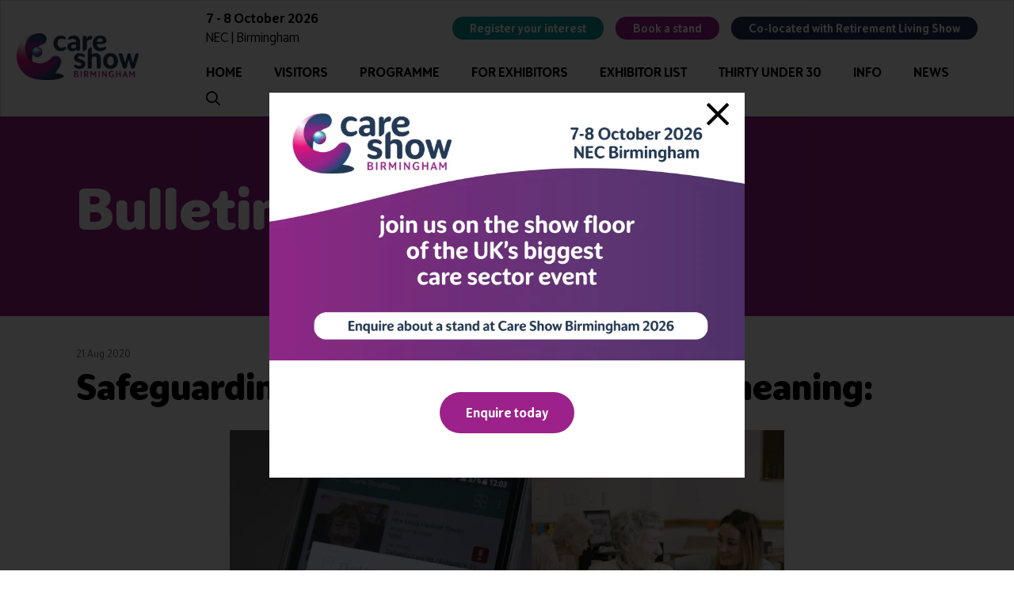

--- FILE ---
content_type: text/html;charset=utf-8
request_url: https://www.careshow.co.uk/bulletin-4/safeguarding-has-taken-on-a-new-added-meaning
body_size: 10952
content:




	<!DOCTYPE html>
	<html lang="en-GB" class="no-js">
		<head>
			
	<meta http-equiv="Content-Type" content="text/html;charset=utf-8" />

	<title>
		
			Safeguarding has taken on a new added meaning: - Care Show Birmingham 2026
		
	</title>
	<meta name="generator" 	 content="SHOWOFF by ASP.events" />
	<meta name="author" content="">

	
	<meta name="description" content="" />
	<meta name="keywords" content="" />

	<meta name="viewport" content="width=device-width, initial-scale=1.0" />

	
	
		
		
					<meta property="og:title" content="Safeguarding&#x20;has&#x20;taken&#x20;on&#x20;a&#x20;new&#x20;added&#x20;meaning&#x3a;" />  
			<meta property="og:site_name" content="Care&#x20;Show&#x20;Birmingham&#x20;2026" />  
			<meta property="schema:name" typeof="https://schema.org/WebPage" content="Safeguarding&#x20;has&#x20;taken&#x20;on&#x20;a&#x20;new&#x20;added&#x20;meaning&#x3a;" />  
			<meta property="og:type" content="article" />  

			<!--
			896CC470F1E666EB742EBE1ED00FBAE70FB2A37496C44A5706E43BEFED69A8C4
			-->
			<base href="https://www.careshow.co.uk/" > 
	<meta name="robots" content="index, follow" />  
	<link rel="icon" href="https://cdn.asp.events/CLIENT_CloserSt_D86EA381_5056_B739_5482D50A1A831DDD/sites/csb-2026/media/favicon.ico" type="image/x-icon" />  
	<link rel="canonical" href="https://www.careshow.co.uk/bulletin-4/safeguarding-has-taken-on-a-new-added-meaning" />  
<!-- Google Tag Manager -->
<script>(function(w,d,s,l,i){w[l]=w[l]||[];w[l].push({'gtm.start':
new Date().getTime(),event:'gtm.js'});var f=d.getElementsByTagName(s)[0],
j=d.createElement(s),dl=l!='dataLayer'?'&l='+l:'';j.async=true;j.src=
'https://www.googletagmanager.com/gtm.js?id='+i+dl;f.parentNode.insertBefore(j,f);
})(window,document,'script','dataLayer','GTM-NN2XHK6');</script>
<!-- End Google Tag Manager -->
	
	



			
			<link rel="stylesheet" href="https://themes.asp.events/careshowbirmingham2026/includes/styles/careshowbirmingham2026.css" />

			
			<link rel="stylesheet" href="https://use.typekit.net/nqk7dyb.css">

			
	
	<script src="https://code.jquery.com/jquery-3.5.1.min.js" integrity="sha256-9/aliU8dGd2tb6OSsuzixeV4y/faTqgFtohetphbbj0=" crossorigin="anonymous"></script>
    <script src="https://code.jquery.com/jquery-migrate-3.5.2.min.js" integrity="sha256-ocUeptHNod0gW2X1Z+ol3ONVAGWzIJXUmIs+4nUeDLI=" crossorigin="anonymous"></script>

	
    <script src="https://cdn.jsdelivr.net/npm/scriptjs@2.5.7/dist/script.min.js" integrity="sha384-+kbmEGZrjwfGzlYYiLQkgntepLDajw5ZAlz1jvKM4IVPwGH4Z+nbmccUIf9pz1Gq" crossorigin="anonymous"></script>

	
    
	    <script src="https://themes.asp.events/_base/1-2-0/includes/javascripts/dist/essentials.min.js?v=2" integrity="sha256-VH/xQ9VaI7edeFDGIzRJ1o39ePoODwG+T1ebmAilHJw=" crossorigin="anonymous"></script>
    

    
        <script src="https://themes.asp.events/_base/1-2-0/includes/javascripts/dist/global/accessibility.min.js" integrity="sha256-3ryO8Zp/KRAHeYaRhTrJ0vV4CcxzLH9OQgqW0DP3LRU=" crossorigin="anonymous" async></script>
	
    
    
	    <script src="https://themes.asp.events/careshowbirmingham2026/includes/javascripts/site.js?v=42" crossorigin="anonymous"></script>
    

	
	<link rel="preload" href="https://themes.asp.events/_base/1-2-0/includes/fonts/fontawesome/fontawesome-all.min.css?v=1" as="style" fetchPriority="low" onload="this.onload=null;this.rel='stylesheet'" />
	<link rel="preload" href="https://themes.asp.events/_base/1-2-0/includes/fonts/fontawesome/v4-shims.min.css?v=1" as="style" fetchPriority="low" onload="this.onload=null;this.rel='stylesheet'" />
    <noscript>
        <link href="https://themes.asp.events/_base/1-2-0/includes/fonts/fontawesome/fontawesome-all.min.css?v=1" rel="stylesheet" fetchPriority="low">
		<link href="https://themes.asp.events/_base/1-2-0/includes/fonts/fontawesome/v4-shims.min.css?v=1" rel="stylesheet" fetchPriority="low">
    </noscript>	


			
	
	
		
		
		
			<script>
				$script('https://cdn.asp.events/includes/js/jquery/magnificPopup/jquery.magnific-popup.min.js', function(){ $script('https://cdn.asp.events/includes/js/ASPModal.old.min.js'); });

				jQuery(document).ready(function(){

					jQuery(document).on('click','.js-share-button',showShareDialog);

					function showShareDialog(e)
					{
						e.preventDefault();

						var Site = jQuery(this).attr('data-site');

						if (jQuery(this).attr('data-slug') != '') {
							var PageUrl = jQuery(this).attr('data-slug');
						} else {
							var PageUrl = location.href;
						}

						var contentId = '';
						if (jQuery(this).attr('data-contentId') != '') {
							var contentId = jQuery(this).attr('data-contentId');
						}
						var shareText = jQuery(this).attr('data-shareText');
						var shareTitle = jQuery(this).attr('data-shareTitle');

						jQuery.get
							( '__share/buttons/getShareUrl'
							, { Site:Site , PageUrl:PageUrl , PageTitle:document.title, contentId:contentId, shareText:shareText, shareTitle:shareTitle }
							, redirectToShare
							);
					}

					function redirectToShare(data)
					{
						//open email share in modal
						if(data.ShareTo.indexOf('__share/email') == 0)
							openRemoteModal(data.ShareTo);
						else{

						var popupBlockerChecker = {
									check: function(popup_window){
											var _scope = this;
											if (popup_window) {
													if(/chrome/.test(navigator.userAgent.toLowerCase())){
															setTimeout(function () {
																	_scope._is_popup_blocked(_scope, popup_window);
															 },200);
													}else{
															popup_window.onload = function () {
																	_scope._is_popup_blocked(_scope, popup_window);
															};
													}
											}else{
													_scope._displayError();
											}
									},
									_is_popup_blocked: function(scope, popup_window){
											if ((popup_window.innerHeight > 0)==false){ scope._displayError(); }
									},
									_displayError: function(){
											alert("Popup Blocker is enabled! Please add this site to your exception list.");
									}
							};

							var popup = window.open(data.ShareTo,'_blank','width=800,height=650'); //'width=620,height=440'
							popupBlockerChecker.check(popup);
						}
					}

				});
			</script>
		
	

			<script src="https://themes.asp.events/careshowbirmingham2026/includes/javascripts/alpine.min.js" defer></script>
			<script src="https://themes.asp.events/careshowbirmingham2026/includes/javascripts/counterUp.js" type="text/javascript"></script>
		</head>


	<body class="body--id-797735 t-default csb-2026" x-data="{ isScrolled: false }" x-init="window.addEventListener('scroll', () => {isScrolled = window.scrollY > 0;});">
		
		
		
		<!-- Google Tag Manager (noscript) -->
<noscript><iframe src="https://www.googletagmanager.com/ns.html?id=GTM-NN2XHK6"
height="0" width="0" style="display:none;visibility:hidden"></iframe></noscript>
<!-- End Google Tag Manager (noscript) -->

 <script> (function(){ var s = document.createElement('script'); var h = document.querySelector('head') || document.body; s.src = 'https://acsbapp.com/apps/app/dist/js/app.js'; s.async = true; s.onload = function(){ acsbJS.init(); }; h.appendChild(s); })(); </script> 
	

		<div class="site">
			
			<div class="l-loader">
				<div class="p-loader">
					<div class="p-loader__icon"></div>
				</div>
			</div>

			
            <div class="header__navigation__mobile">

				<div class="wrapper">
					
					<nav class="navigation-mobile js-navigation-clone" data-original="main" data-type="fullscreen">
					</nav>

					<span title="SEARCH" class="menu__item js-search-trigger menu__item--search">
						<a href="http://search" target="_blank" class="menu__item__link menuitem menuitem--id-3376">SEARCH</a>
					</span>
				</div>
			</div>

			<div class="header__content__mobile">
				<div class="wrapper">
					
					
						<div class="header__logo">
							<div class="panel panel--default panel--headerlogo panel--id-791446">
			
				<div class="panel__body u-text-color-grey">
					  <a href="" target="_self" title=""><img alt="Care Show Birmingham" src="https://cdn.asp.events/CLIENT_CloserSt_D86EA381_5056_B739_5482D50A1A831DDD/sites/csb-2026/media/new-logos/Care-Show-BIRM-POS-RGB-25-ART.png" style="width: 200px; height: 76px;" /></a> 
				</div>
			
		</div>
						</div>
					

					
					
						<div class="header__dates">
							<div class="panel panel--default panel--headerdates panel--id-791435">
			
			
			
				<div class="panel__body">
					<p><b>7 - 8&nbsp;October 2026</b><br />
NEC | Birmingham</p>

				</div>
			
		</div>
						</div>
					
					
					
						<div class="header__cta">
							<div class="panel panel--default panel--headercta panel--id-791445 hide-mobile"> 
 <div class="panel__body u-text-color-grey"> 
  <p>
   <ul class="ck-social-icons"> 
    <li><a href="https://www.linkedin.com/showcase/care-show/" target="_blank">linkedin</a></li> 
    <li><a href="https://www.facebook.com/careshows/" target="_blank">facebook</a></li> 
    <li><a href="https://twitter.com/CareShow" target="_blank">twitter</a></li> 
    <li><a href="https://www.instagram.com/careshows/" target="_blank">instagram</a></li> 
    <li><a href="https://www.tiktok.com/@care.show" target="_blank">tiktok</a></li> 
    <li><a href="https://www.youtube.com/@thecareshow4162" target="_blank">youtube</a></li>
   </ul></p> 
 </div> 
</div> 

		
	

	
		<div class="panel panel--default panel--headercta panel--id-791436 ">
			
				<div class="panel__body u-text-color-grey">
					  <div style="text-align: center;"><a class="ck-button-three" href="register-interest" target="_self" title="register-interest">Register your interest</a></div>
 
				</div>
			
		</div>					
	
 

		
	

	
		<div class="panel panel--default panel--headercta panel--id-791434 ">
			
				<div class="panel__body u-text-color-grey">
					  <div style="text-align: center;"><a class="ck-button-one" href="enquire-exhibiting" target="_self" title="enquire-exhibiting">Book a stand</a></div>
 
				</div>
			
		</div>					
	
 

		
	

	
		<div class="panel panel--default panel--headercta panel--id-802820 ">
			
				<div class="panel__body u-text-color-grey">
					  <div style="text-align: center;"><a class="ck-button-two" href="retirement-living-show" target="_self" title="retirement-living-show">Co-located with Retirement Living Show</a></div>
 
				</div>
			
		</div>
						</div>
					
				</div>
			</div>


			<header :class="{ 'scrolled': isScrolled }" class="header u-box-shadow" >
				
				<div class="header__info">
					
					
						<div class="header__logo">
							<div class="panel panel--default panel--headerlogo panel--id-791446">
			
				<div class="panel__body u-text-color-grey">
					  <a href="" target="_self" title=""><img alt="Care Show Birmingham" src="https://cdn.asp.events/CLIENT_CloserSt_D86EA381_5056_B739_5482D50A1A831DDD/sites/csb-2026/media/new-logos/Care-Show-BIRM-POS-RGB-25-ART.png" style="width: 200px; height: 76px;" /></a> 
				</div>
			
		</div>
						</div>
					
				</div>

				<div class="header__wrapper">
					<div class="header__wrapper__up">
						
						
							<div class="header__dates">
								<div class="panel panel--default panel--headerdates panel--id-791435">
			
			
			
				<div class="panel__body">
					<p><b>7 - 8&nbsp;October 2026</b><br />
NEC | Birmingham</p>

				</div>
			
		</div>
							</div>
						
	
						
						
							<div class="header__cta">
								<div class="panel panel--default panel--headercta panel--id-791445 hide-mobile"> 
 <div class="panel__body u-text-color-grey"> 
  <p>
   <ul class="ck-social-icons"> 
    <li><a href="https://www.linkedin.com/showcase/care-show/" target="_blank">linkedin</a></li> 
    <li><a href="https://www.facebook.com/careshows/" target="_blank">facebook</a></li> 
    <li><a href="https://twitter.com/CareShow" target="_blank">twitter</a></li> 
    <li><a href="https://www.instagram.com/careshows/" target="_blank">instagram</a></li> 
    <li><a href="https://www.tiktok.com/@care.show" target="_blank">tiktok</a></li> 
    <li><a href="https://www.youtube.com/@thecareshow4162" target="_blank">youtube</a></li>
   </ul></p> 
 </div> 
</div> 

		
	

	
		<div class="panel panel--default panel--headercta panel--id-791436 ">
			
				<div class="panel__body u-text-color-grey">
					  <div style="text-align: center;"><a class="ck-button-three" href="register-interest" target="_self" title="register-interest">Register your interest</a></div>
 
				</div>
			
		</div>					
	
 

		
	

	
		<div class="panel panel--default panel--headercta panel--id-791434 ">
			
				<div class="panel__body u-text-color-grey">
					  <div style="text-align: center;"><a class="ck-button-one" href="enquire-exhibiting" target="_self" title="enquire-exhibiting">Book a stand</a></div>
 
				</div>
			
		</div>					
	
 

		
	

	
		<div class="panel panel--default panel--headercta panel--id-802820 ">
			
				<div class="panel__body u-text-color-grey">
					  <div style="text-align: center;"><a class="ck-button-two" href="retirement-living-show" target="_self" title="retirement-living-show">Co-located with Retirement Living Show</a></div>
 
				</div>
			
		</div>
							</div>
						
					</div>

					
					<nav class="header__navigation js-navigation u-background-color-one u-text-color-black" data-name="main">
						<!--seed:4B381C0FB7BB0E34A8F32CC9D4299D3308878094-->
	
		
			<ul class="menu menu--dropdown js-menu js-menu-dropdown menublock" menuid="2855">
		
	
	
		<li title="Home" class="menu__item">

		
			<a href="" target="_self" class="menu__item__link menuitem menuitem--id-41946">Home</a>
		

		
		</li>
	
		<li title="Visitors" class="menu__item">

		
			<span class="menu__item__link menuitem menuitem--id-41976">Visitors</span>
		

		
			
			<button class="menu__item__toggle" style="display: none;"><i class="fal fa-chevron-down"></i></button>

			
	
		<ul class="menu--sub-menu menu--sub-menu--level-1">
	
	
		<li title="Why visit?" class="menu__item">

		
			<a href="why-visit" target="_self" class="menu__item__link menuitem menuitem--id-41978">Why visit?</a>
		

		
		</li>
	
		<li title="Register your interest now" class="menu__item">

		
			<a href="register-interest" target="_self" class="menu__item__link menuitem menuitem--id-41977">Register your interest now</a>
		

		
		</li>
	
		<li title="Travel &amp; accommodation" class="menu__item">

		
			<a href="travel-accommodation-opening-times" target="_self" class="menu__item__link menuitem menuitem--id-41982">Travel & accommodation</a>
		

		
		</li>
	
		<li title="Caring Conversations" class="menu__item">

		
			<a href="speaker-interviews." target="_self" class="menu__item__link menuitem menuitem--id-42610">Caring Conversations</a>
		

		
		</li>
	
		<li title="Conference theatres" class="menu__item">

		
			<a href="conference-theatres" target="_self" class="menu__item__link menuitem menuitem--id-41984">Conference theatres</a>
		

		
		</li>
	
	
		</ul>
	


		
		</li>
	
		<li title="Programme" class="menu__item">

		
			<a href="conference-programme" target="_self" class="menu__item__link menuitem menuitem--id-41989">Programme</a>
		

		
		</li>
	
		<li title="For exhibitors" class="menu__item">

		
			<span class="menu__item__link menuitem menuitem--id-41990">For exhibitors</span>
		

		
			
			<button class="menu__item__toggle" style="display: none;"><i class="fal fa-chevron-down"></i></button>

			
	
		<ul class="menu--sub-menu menu--sub-menu--level-1">
	
	
		<li title="Why exhibit?" class="menu__item">

		
			<a href="why-exhibit-at-the-care-show" target="_self" class="menu__item__link menuitem menuitem--id-41991">Why exhibit?</a>
		

		
		</li>
	
		<li title="Stand packages" class="menu__item">

		
			<a href="stand-packages" target="_self" class="menu__item__link menuitem menuitem--id-41992">Stand packages</a>
		

		
		</li>
	
		<li title="Enquire about exhibiting" class="menu__item">

		
			<a href="enquire-exhibiting" target="_self" class="menu__item__link menuitem menuitem--id-41993">Enquire about exhibiting</a>
		

		
		</li>
	
		<li title="E-zone log in" class="menu__item">

		
			<a href="_zone_#/" target="_self" class="menu__item__link menuitem menuitem--id-41994">E-zone log in</a>
		

		
		</li>
	
		<li title="Exhibitor warning" class="menu__item">

		
			<a href="exhibitor-warning" target="_self" class="menu__item__link menuitem menuitem--id-41995">Exhibitor warning</a>
		

		
		</li>
	
	
		</ul>
	


		
		</li>
	
		<li title="Exhibitor list" class="menu__item">

		
			<a href="exhibitor-list" target="_self" class="menu__item__link menuitem menuitem--id-41996">Exhibitor list</a>
		

		
		</li>
	
		<li title="Thirty Under 30" class="menu__item">

		
			<a href="care-show-thirtyunder30" target="_self" class="menu__item__link menuitem menuitem--id-41997">Thirty Under 30</a>
		

		
		</li>
	
		<li title="Info" class="menu__item">

		
			<span class="menu__item__link menuitem menuitem--id-41999">Info</span>
		

		
			
			<button class="menu__item__toggle" style="display: none;"><i class="fal fa-chevron-down"></i></button>

			
	
		<ul class="menu--sub-menu menu--sub-menu--level-1">
	
	
		<li title="Meet the team" class="menu__item">

		
			<a href="meet-the-team" target="_self" class="menu__item__link menuitem menuitem--id-42000">Meet the team</a>
		

		
		</li>
	
		<li title="FAQs" class="menu__item">

		
			<a href="faqs" target="_self" class="menu__item__link menuitem menuitem--id-42001">FAQs</a>
		

		
		</li>
	
		<li title="Official Partners" class="menu__item">

		
			<a href="show-partners" target="_self" class="menu__item__link menuitem menuitem--id-42002">Official Partners</a>
		

		
		</li>
	
		<li title="2025 photo gallery" class="menu__item">

		
			<a href="2025-highlights" target="_self" class="menu__item__link menuitem menuitem--id-42003">2025 photo gallery</a>
		

		
		</li>
	
		<li title="Contact us" class="menu__item">

		
			<a href="contact-us" target="_self" class="menu__item__link menuitem menuitem--id-42005">Contact us</a>
		

		
		</li>
	
	
		</ul>
	


		
		</li>
	
		<li title="News" class="menu__item">

		
			<span class="menu__item__link menuitem menuitem--id-42006">News</span>
		

		
			
			<button class="menu__item__toggle" style="display: none;"><i class="fal fa-chevron-down"></i></button>

			
	
		<ul class="menu--sub-menu menu--sub-menu--level-1">
	
	
		<li title="Care Show rebrand" class="menu__item">

		
			<a href="care-show-new-look" target="_self" class="menu__item__link menuitem menuitem--id-42231">Care Show rebrand</a>
		

		
		</li>
	
		<li title="Our webinars" class="menu__item">

		
			<a href="webinar-demand" target="_self" class="menu__item__link menuitem menuitem--id-42007">Our webinars</a>
		

		
		</li>
	
		<li title="Care Show bulletin" class="menu__item">

		
			<a href="care-show-bulletin" target="_self" class="menu__item__link menuitem menuitem--id-42008">Care Show bulletin</a>
		

		
		</li>
	
		<li title="Press releases" class="menu__item">

		
			<a href="exhibitor-press-releases" target="_self" class="menu__item__link menuitem menuitem--id-42009">Press releases</a>
		

		
		</li>
	
		<li title="Show news" class="menu__item">

		
			<a href="show-news" target="_self" class="menu__item__link menuitem menuitem--id-42010">Show news</a>
		

		
		</li>
	
		<li title="Join our mailing list" class="menu__item">

		
			<a href="sign-up-to-our-newsletter" target="_self" class="menu__item__link menuitem menuitem--id-42011">Join our mailing list</a>
		

		
		</li>
	
	
		</ul>
	


		
		</li>
	
		<li title="search" class="menu__item menu__item--search js-search-trigger">

		
			<a href="http://searchToggle" target="_self" class="menu__item__link menuitem menuitem--id-42234">search</a>
		

		
		</li>
	
	
		
			</ul>
		
	


					</nav>

				</div>

			</header>




			
			


			
				
		
		
	
				<div class="hero__subpage">
					<div class="panel panel--header-subpage u-background-size-cover panel--id-791457" style="background-image: url('https://cdn.asp.events/CLIENT_CloserSt_D86EA381_5056_B739_5482D50A1A831DDD/sites/csb-2026/media/CS-Birmingham-purple.png');">
			<div class="panel__header">
				
					
					
						<h1 class="panel__header__title" >
							Bulletin 4
						</h1>
					
				
			</div>
		</div>
				</div>
			

			
			

			
			<div class="content">
				
	
	
		
		
		
	

	<main class="content__main">
		
		<div class="content__main__body content__margin">
			<div class="wrapper">
				














<div class="m-libraries-news-entry m-libraries-news-entry--default m-libraries-news-entry--id-797735">
	<div class="m-libraries-news-entry__notification" id="rapportNotification">
		
		
	</div>
	<div class="m-libraries-news-entry__item js-library-list js-library-item js-library-entry-item " searchgroup="libraryentry-bulletin-4" data-content-i-d=797735>
		<div class="m-libraries-news-entry__item__toolbar">
			<div class="p-button-group p-button-group--horizontal-to-vertical p-button-group--horizontal-to-vertical--tablet">
				
				
				
			</div>
		</div>
		<div class="m-libraries-news-entry__item__header">
			
				<div class="m-libraries-news-entry__item__header__date">
					21 Aug 2020
				</div>
			
			<h1 class="m-libraries-news-entry__item__header__title">
				Safeguarding has taken on a new added meaning:
			</h1>
			
			
		</div>
		
			<figure class="m-libraries-news-entry__item__featured-image" >
				<div class="m-libraries-news-entry__item__featured-image__wrapper" style="background-image: url('https://cdn.asp.events/CLIENT_CloserSt_D86EA381_5056_B739_5482D50A1A831DDD/sites/csb-2026/media/libraries/bulletin-4/Care Vision Photo.png'); background-size: cover">
					
					<img src="https://cdn.asp.events/CLIENT_CloserSt_D86EA381_5056_B739_5482D50A1A831DDD/sites/csb-2026/media/libraries/bulletin-4/Care Vision Photo.png/fit-in/700x9999/filters:no_upscale()" alt="Safeguarding has taken on a new added meaning:" />
					
				</div>
			</figure>
		
		<div class="m-libraries-news-entry__item__body">
			
			
				<div class="m-libraries-news-entry__item__body__description">
					
		
		
	<p>I have just finished watching a funeral via a link on YouTube of a 93 old lady (Maggie B) who was a service user on end of life care at my care home, in Bromley.</p>

<p>When you think of Covid-19,&nbsp;safeguarding&nbsp;has taken on a new added meaning. We are safeguarding the people we care for from inside and outside to save lives.</p>

<p>Telling families to stay away, PPE, constant infection control updates, now weekly testing and constant video calling. All these safety measures present challenges (there is nothing 'normal' about the new normal).&nbsp;&nbsp;With running a care home, we had to revaluate the whole policy and new way of thinking about safeguarding. Documenting and keeping up with all the Public Health England guidance was tough and time consuming.</p>

<p>In the business, we use a care software, Carevision, which we developed. This icon-based system helps staff with any direct updates and government guidance directly to our policy. This has safeguarded our staff and the people we care for. It also has a family app enabling the sharing of videos and pictures by families on Carevision keeping people in touch throughout this period.</p>

<p>Implementing Carevision allowed us to make sensible and meaningful decisions and not be stressed with the day to day guidance in care.</p>

<p>End of Life has been particularly challenging and difficult.&nbsp; When someone is reaching their end of days automatically families want to get close to their love ones. How are we going to make families feel comfortable or be able to see their loved ones in the end of their days whilst also applying safeguarding policies or governmental guidance, where previously &ldquo;No one could enter into premises, to protect those in the vulnerable category&rdquo;?</p>

<p>As human beings and also our home ethos, we believe in compassion for loved ones to be able to see their family member before they take their last breath.</p>

<p>Maggie B was a ray of light and she was so positive, the life and soul of the party she even wanted to give Sir Captain Tom a run for his money. Sadly, she took a turn for the worse and our GP confirmed she was at end of life and luckily not corona virus related.</p>

<p>She has been with us for many years and we knew the family very well, she wanted to see her daughter. What do we do? Here lies the conundrum that our sector faced.</p>

<p>As Maggie B&rsquo;s condition began to worsen, there were only so many video calls that you could have. It is human nature to want to see your mother or father before they pass and of course we have the compassion and want for that too, but we had to weigh up the risks vs benefits.</p>

<p>So, we called Maggie B&rsquo;s family and briefed them about our policy of safeguarding before they could come into the building to see her, we felt that this was only fair. &nbsp;</p>

<p>1.They completed questions on the Carevision family app, declaring if they presented any Covid-19 symptoms or been around anyone with symptoms.</p>

<p>2. We provided a thermal temperature check for anyone entering the building which immediately registers with Carevision.</p>

<p>3. Tests for all staff and the people in our service are regularly conducted along with their results.</p>

<p>4. All visitors must wear full PPE on entering the building. &nbsp;</p>

<p>5. Isolation period for those service users who are most at risk or may have the virus or symptoms.</p>

<p>6. Set visiting times.</p>

<p>7. Social distancing where applicable.</p>

<p>Maggie B&rsquo;s family were able to come and see her and for that they have been forever grateful. To be able to spend the lasting moments with their mum. Remember we are human beings and memories last forever.</p>

<p>So yes, safeguarding can be about saving lives, but it can also be about well-being and bringing families together. Not just safeguarding ourselves but safeguarding memories as well.</p>

<p>&nbsp;</p>

<p>Dudley Sawyerr</p>

<p>Care Manager and Consultant</p>

<p>London Care and Support Forum (LCAS) Chair</p>

<p><a href="http://www.carevisioncms.co.uk/">http://www.carevisioncms.co.uk/</a></p>
				</div>
			
			
			
			
			
			
			
			<div class="m-libraries-news-entry__item__body__additional">
				
			</div>
		</div>
		
		<div class="m-libraries-news-entry__item__comments">
			
	

		</div>
		<div class="m-libraries-news-entry__item__share">
			

    <script>
    	if ( window.showoff ) {
    		window.showoff.translations.widgets.share = {"message":"","copyurl":"Copy URL","cb_shareemail_message":"Message","cb_shareemail_emailto":"To:","cb_shareemail_submit":"Send Email","cb_shareemail_replyTo":"From:","cb_shareemail_replyTo_hint":"The email the recipient can reply to","viaurl":"Share via URL","cb_shareemail_subject":"Have a look at our page!","title":"Share","viasocialmedia":"Share via social media","cb_shareemail_body":"A page has been shared with you! Have a look at our page:","cb_shareemail_emailto_hint":"The email of the recipient"};
    	}
    </script>
	<div class="w-share w-share--overlay js-share-overlay">
		
		<div class="widget-share js-share-wrapper">
				<ul class="widget-share__list">
					
					
					
				</ul>
			</div>
	</div>

		</div>
	</div>
	
		
			<div class="m-libraries-news-entry__navigation">
				
				<a class="p-button p-button--primary" href="bulletin-4">View all Bulletin 4</a>
			</div>
		
	
	<div class="m-libraries-news-entry__pagination">
		
		
		

	<div class="pagination pagination--entry js-pagination js-library-entry-pagination" searchgroup="libraryentry-bulletin-4" data-cachestatic="0">
				<ul class="pagination__list"><li class="pagination__list__item"><a href="bulletin-4/the-care-workers-charity-launches-professional-care-workers-week" data-entryid="797736"  data-page="2" class="pagination__list__item__link pagination__list__item__link--previous" title="Previous Page"><span class="pagination__list__item__link__icon"></span><div class="pagination__list__item__link__preview"><span class="pagination__list__item__link__field-1" data-next="Next" data-prev="Previous">The Care Workers' Charity Launches Professional Care Workers Week</span><span class="pagination__list__item__link__field-2" data-next="Next" data-prev="Previous"><div class="pagination__list__item__link__field-2__thumbnail" style="background-image: url(https://cdn.asp.events/CLIENT_CloserSt_D86EA381_5056_B739_5482D50A1A831DDD/sites/csb-2026/media/libraries/bulletin-4/Care Workers Charity 1.jpg);"></div></span></div></a></li><li class="pagination__list__item"><a href="bulletin-4/introducing-the-virtual-care-festival-a-new-way-to-connect-on-the-25th-26th-november" data-entryid="797734"  data-page="4" class="pagination__list__item__link pagination__list__item__link--next" title="Next Page"><span class="pagination__list__item__link__icon"></span><div class="pagination__list__item__link__preview"><span class="pagination__list__item__link__field-1" data-next="Next" data-prev="Previous">Introducing the Virtual Care Festival – A New Way To Connect on the 25th & 26th November</span><span class="pagination__list__item__link__field-2" data-next="Next" data-prev="Previous"><div class="pagination__list__item__link__field-2__thumbnail" style="background-image: url(https://cdn.asp.events/CLIENT_CloserSt_D86EA381_5056_B739_5482D50A1A831DDD/sites/csb-2026/media/libraries/bulletin-4/VIRTUAL CARE BANNER.png);"></div></span></div></a></li></ul>
			</div><script type='text/javascript'>$script('https://cdn.asp.events/includes/js/librarysearch.js');</script>

	</div>
	<div class="m-libraries-news-entry__loading">
		
	<div class="p-loader p-loader--overlay js-w-library-loading" searchgroup="libraryentry-bulletin-4">
		<span class="p-loader__icon"></span>
		<span class="p-loader__text">Loading</span>
	</div>

	</div>
	<script>
		$script('https://themes.asp.events/_base/1-2-0/includes/javascripts/src/patterns/pagination.js');
	</script>
	
</div>


			</div>
		</div>
	</main>

	
	
		
		
		
	


			</div>

			
			
			
			
			

			
			

			
			

			
    <footer class="footer">
        
            <div class="footer__main">
                <div class="panel panel--id-791429 panel--footermain">
			
			
				<div class="panel--footermain__body">
					<p><strong><a href="" target="_self" title=""><img alt="Care Show Birmingham Logo" src="https://cdn.asp.events/CLIENT_CloserSt_D86EA381_5056_B739_5482D50A1A831DDD/sites/csb-2026/media/new-logos/Care-Show-BIRM-NEG-RGB-25-ART.png" style="width: 300px; height: 113px;" /></a></strong></p>

<p><strong>Strictly no under 16's admitted to the show.</strong></p>

<p>Care Show&nbsp;is supported by educational grants from various companies who have not influenced the meeting content or the choice of speakers. Sessions delivered with input from pharmaceutical or med tech companies are marked as such on the programme and a list of all event sponsors can be found&nbsp;<a href="https://www.careshow.co.uk/exhibitors#undefined" target="_self" title="exhibitors">here</a>.</p>

<p><img alt="trusted logo" src="https://cdn.asp.events/CLIENT_CloserSt_D86EA381_5056_B739_5482D50A1A831DDD/sites/care-show-birm-2023/media/1-cropped.png" style="width: 150px; height: 149px;" /></p>

<p>&nbsp;</p>

				</div>
			
		</div>
	
 

		
	

	
		<div class="panel panel--id-791432 panel--footermain">
			
				<h2 class="panel--footermain__title">
					QUICK LINKS
				</h2>
			
			
				<div class="panel--footermain__body">
					<ul>
	<li>
	<p><a href="register-interest" target="_self" title="register-interest">Register&nbsp;your interest</a></p>
	</li>
	<li>
	<p><a href="https://www.careshow.co.uk/contact-us" target="_blank" title="contact-us">Contact us</a></p>
	</li>
	<li>
	<p><a href="https://www.careshow.co.uk/faqs" target="_blank" title="faqs">Visitor information</a></p>
	</li>
	<li>
	<p><a href="https://www.careshow.co.uk/why-exhibit-at-the-care-show" target="_blank" title="why-exhibit-at-the-care-show">Exhibitor information</a></p>
	</li>
	<li>
	<p><a href="https://www.careshow.co.uk/enquire-exhibiting" target="_blank" title="enquire-exhibiting">Become an exhibitor</a></p>
	</li>
	<li>
	<p><a href="https://www.careshowlondon.co.uk/?__hstc=240779612.3c9af3351692193800857a3141f4cb84.1759218423351.1759218423351.1759218423351.1&amp;__hssc=240779612.1.1759218423352&amp;__hsfp=631938017" target="_blank" title="https://www.careshowlondon.co.uk/">VISIT THE CARE SHOW LONDON WEBSITE</a></p>
	</li>
</ul>

				</div>
			
		</div>
	
 

		
	

	
		<div class="panel panel--id-791440 panel--footermain">
			
				<h2 class="panel--footermain__title">
					SHOW INFO
				</h2>
			
			
				<div class="panel--footermain__body">
					<p><strong>Complimentary passes are strictly reserved for healthcare, allied healthcare, NHS, social care or public sector workers.</strong>&nbsp;Commercial companies must purchase a pass for &pound;499 + &pound;4 admin fee + VAT.&nbsp;All registrations will be vetted and verified.</p>

<p><strong>Dates &amp; Times</strong><br />
Wednesday 07&nbsp;October 2026&nbsp;| 10:00 - 17:00<br />
Thursday 08&nbsp;October 2026&nbsp;| 10:00 - 16:00</p>

<p><strong>Venue Address</strong><br />
Hall 3<br />
National Exhibition Centre (NEC)<br />
Birmingham<br />
B40 1NT, UK</p>

<p>&nbsp;</p>

<p>Care Show Birmingham and Retirement Living Show events are supported by the pharmaceutical and Med Tech industries via Grants, Sponsorship, and Exhibition packages.</p>

<p>Sessions delivered with input from our supporters will always be marked on the programme.</p>

<p>&nbsp;</p>

				</div>
			
		</div>
	
 

		
	

	
		<div class="panel panel--id-791439 panel--footermain">
			
				<h2 class="panel--footermain__title">
					MEET THE TEAM
				</h2>
			
			
				<div class="panel--footermain__body">
					<p><strong>Exhibiting &amp; Sponsorship Enquiries:</strong><br />
Adam Camel<br />
Telephone:&nbsp;<a href="tel:+442070134680" target="_top" title="+442070134680">+44 (0) 207 013 4680</a><br />
Email:&nbsp;<a href="mailto:a.camel@closerstillmedia.com?Subject=Care%20Show%20Birmingham%20Enquiry" target="_top" title="a.camel@closerstillmedia.com">a.camel@closerstillmedia.com</a></p>

<p><strong>Delegate &amp; Press Enquiries:</strong><br />
Email:&nbsp;<a href="mailto:careshowteam@closerstillmedia.com?Subject=" target="_top" title="careshowteam@closerstillmedia.com">careshowteam@closerstillmedia.com</a></p>

<p><strong>Speaker Enquiries:</strong><br />
Molly Benson<br />
Email:&nbsp;<a href="mailto:m.benson@closerstillmedia.com?Subject=Care%20Show%20Birmingham%20Enquiry" target="_top" title="m.benson@closerstillmedia.com">m.benson@closerstillmedia.com</a><br />
<br />
<a href="https://www.careshow.co.uk/contact-us" target="_self" title="contact-us">Contact us</a></p>

				</div>
			
		</div>
            </div>
        

        <div class="footer__extra">
            
            
                <div class="footer__extra__right">
                    <div class="panel panel--id-791431 panel--footerextraright">
			
				<h2 class="panel--footerextraright__title">
					Organised by:
				</h2>
			
			
				<div class="panel--footerextraright__body">
					<p><a href="https://www.closerstillmedia.com" target="_blank" title="https://www.closerstillmedia.com">Closerstill Media</a></p>

				</div>
			
		</div>
                </div>
            
        </div>

        <div class="footer__menu">
            <div class="footer__menu__links">
                <!--seed:9337F4274F78696FCFAA6B4BF602244F043C92AC-->
	
		
			<ul class="menu menu--links menublock" menuid="2856">
		
	
	
		<li title="© Copyright 2026" class="menu__item">

		
			<span class="menu__item__link menuitem menuitem--id-42012">© Copyright 2026</span>
		

		
		</li>
	
		<li title="Terms &amp; Conditions" class="menu__item">

		
			<a href="closerstill-event-terms-conditions" target="_self" class="menu__item__link menuitem menuitem--id-42013">Terms & Conditions</a>
		

		
		</li>
	
		<li title="Privacy Policy" class="menu__item">

		
			<a href="privacy-policy" target="_self" class="menu__item__link menuitem menuitem--id-42014">Privacy Policy</a>
		

		
		</li>
	
		<li title="Cookie Policy" class="menu__item">

		
			<a href="cookie-policy" target="_blank" class="menu__item__link menuitem menuitem--id-42015">Cookie Policy</a>
		

		
		</li>
	
		<li title="Accessibility Statement" class="menu__item">

		
			<a href="http://www.closerstillmedia.com/accessibility-statement" target="_blank" class="menu__item__link menuitem menuitem--id-42016">Accessibility Statement</a>
		

		
		</li>
	
	
		
			</ul>
		
	


            </div>
            <div class="footer__showoff">
                <svg class="footer__showoff__icon">
                    <use xmlns:xlink="http://www.w3.org/1999/xlink" xlink:href="https://themes.asp.events/careshowbirmingham2026/includes/images/asp_logo.svg#Layer_1"></use>
                </svg>
                <a class="footer__showoff__link" href="https://www.asp.events/client" target="_blank">Exhibition Website by ASP</a>
            </div>
        </div>
    </footer>


			
			<div class="w-modal-search">
				<a href="#searchToggle" class="js-search-trigger"></a>
				
	<div class="w-search" data-cachestatic="1" data-search-hint="Type in what you're looking for then press search">
		<form name="searchform" action="__search" class="w-search__form" method="post">
			
				<div class="w-search__form__title">
					Search
				</div>
			
			<div class='p-form__group form__group'><div class='p-form__group__controls form__group__controls'><input type="text" name="q" class="w-search__form__input" placeholder="Search..." id="q"/></div></div>
			<div class='p-form__group form__group'><div class='p-form__group__controls form__group__controls'><button name="searchSubmitButton" type="submit" class="w-search__form__submit" id="searchSubmitButton">Search</button></div></div>
		</form>
	</div>

			</div>



			
			<div class="floating">
				<div class='w-zone-loginwrapper' data-lostpassword='false'><div>


	<div class="w-zone-login js-zone-login">

		<div class="w-zone-login__no-access js-zone-login__no-access">
			
		</div>

		<div class="w-zone-login__form-wrapper">
			
				<form action="__zone/dologin" class="w-zone-login__form zoneloginform" method="post">
					<input type="hidden" name="formID" value="LOGIN" id="formID"/>
					<div class='p-form__group form__group'><div class='p-form__group__title form__group__title'><label class="p-form__group__title__label form__group__title__label" required="required" showrequiredicon="true" for="username">Username *</label></div><div class='p-form__group__controls form__group__controls'><input type="text" name="username" class="w-zone-login__form__input" required="required" placeholder="Username" autocomplete="off" id="username"/></div></div>
					<div class='p-form__group form__group'><div class='p-form__group__title form__group__title'><label class="p-form__group__title__label form__group__title__label" required="required" showrequiredicon="true" for="password">Password *</label></div><div class='p-form__group__controls form__group__controls'><input type="password" name="password" class="w-zone-login__form__input" required="required" placeholder="Password" autocomplete="off" id="password"/></div></div>
					<div class='p-form__group form__group'><div class='p-form__group__controls form__group__controls'><button name="loginSubmitButton" type="submit" class="button w-zone-login__form__submit" id="loginSubmitButton">Login</button></div></div>
					
				</form>
				
			
		</div>

		

  </div>

</div></div><script type='text/javascript'>
				$script('https://cdn.asp.events/includes/js/jquery/magnificPopup/jquery.magnific-popup.min.js', function(){
					$script('/includes/javascript/ASPModal.old.min.js', function(){
						$script('/includes/javascript/modules/zone/zone.js?v=rc/4.4.33', function(){
		        			js_zone.login_init();
		        		});
					});
				});
	        </script>
        
			</div>

			
				<div class="popup" style="display: none;">
					<div class="popup__container">
						<button class="popup__close js-popup-close"><i class="fal fa-times"></i></button>
						<div class="popup__content">
							<div class="panel panel--default panel--popup panel--id-816521">
			
				<div class="panel__image"  >
					
						<a href="enquire-exhibiting" target="_blank">
					
						<img src="https://cdn.asp.events/CLIENT_CloserSt_D86EA381_5056_B739_5482D50A1A831DDD/sites/csb-2026/media/1.png" alt="Enquire to exhibit 2026">
					
						</a>
					
				</div>
			
			
			
				<div class="panel__body">
					<p style="text-align: center;"><a class="ck-button-one" href="enquire-exhibiting" target="_self" title="enquire-exhibiting">Enquire today</a></p>

				</div>
			
		</div>
						</div>
					</div>
				</div>
			

		</div>

		
		
	
	
		
		
		<script src="/includes/javascript/showoff.global.min.js" ></script>
            <script type=""text/javascript"">
                var _paq = _paq || [];
                //prc_visitorSession//
            </script>
        <style>

.article--featured .article__image { background-size: cover!important; } 

.article--stats { justify-content: center; } 
.article--stats .article__header-body { align-items: center; } 

@media (min-width: 1024px) {
    .header__cta .panel [class*=button] { font-size: 14px; padding: 4px 22px !important; } } 

@media screen and (min-width: 601px) and (max-width: 1023px) {
  .header__cta .panel [class*=button] { font-size: 12px; padding: 10px 10px !important; margin-right: 10px; } } 

@media (max-width: 600px) {
    .header__cta .panel [class*=button] { font-size: 10px; padding: 5px 5px !important;  margin-right: 10px; } } 

.header__dates .panel p { padding-left: 20px; }
.header__navigation__mobile { background: linear-gradient(135deg, hsla(309, 65%, 37%, 1) 0%, hsla(213, 53%, 30%, 1) 100%); } 

.header__navigation .menu--dropdown>.menu__item.is-active>.menu__item__link { color: #fff; } 
.header__navigation .menu--dropdown>.menu__item--search .menu__item__link:before { color: #000; } 

.header__navigation .menu--dropdown .menu--sub-menu .menu__item .menu__item__link, .header__navigation .menu--dropdown .menu--sub-menu .menu__item .menu__item__text { font-weight: 400; }  

.hero__text .panel { margin-bottom: 10px; } 
.hero__text .panel [class*=button] { margin-bottom: 10px; } 

.footer:after { background: linear-gradient(to bottom,#244976,transparent); } 

.m-libraries-news-entry__item__header__title { line-height: 1.1; } 

</style>
	


	</body>
	</html>





--- FILE ---
content_type: text/css;charset=utf-8
request_url: https://use.typekit.net/nqk7dyb.css
body_size: 389
content:
/*
 * The Typekit service used to deliver this font or fonts for use on websites
 * is provided by Adobe and is subject to these Terms of Use
 * http://www.adobe.com/products/eulas/tou_typekit. For font license
 * information, see the list below.
 *
 * ivysoft-variable:
 *   - http://typekit.com/eulas/000000000000000077559c2c
 *
 * © 2009-2026 Adobe Systems Incorporated. All Rights Reserved.
 */
/*{"last_published":"2025-09-29 10:27:41 UTC"}*/

@import url("https://p.typekit.net/p.css?s=1&k=nqk7dyb&ht=tk&f=57188&a=263097679&app=typekit&e=css");

@font-face {
font-family:"ivysoft-variable";
src:url("https://use.typekit.net/af/be65a1/000000000000000077559c2c/31/l?primer=7cdcb44be4a7db8877ffa5c0007b8dd865b3bbc383831fe2ea177f62257a9191&fvd=n1&v=3") format("woff2"),url("https://use.typekit.net/af/be65a1/000000000000000077559c2c/31/d?primer=7cdcb44be4a7db8877ffa5c0007b8dd865b3bbc383831fe2ea177f62257a9191&fvd=n1&v=3") format("woff"),url("https://use.typekit.net/af/be65a1/000000000000000077559c2c/31/a?primer=7cdcb44be4a7db8877ffa5c0007b8dd865b3bbc383831fe2ea177f62257a9191&fvd=n1&v=3") format("opentype");
font-display:auto;font-style:normal;font-weight:100 900;font-stretch:normal;
}

.tk-ivysoft-variable { font-family: "ivysoft-variable",sans-serif; }


--- FILE ---
content_type: application/javascript
request_url: https://themes.asp.events/careshowbirmingham2026/includes/javascripts/site.js?v=42
body_size: 2031
content:
/*
* @Title: Javascript - Site
*
*/


//-- Global variable accessed from anchor.js to calculate the header height.
// document.addEventListener("DOMContentLoaded", function() { 
// 	window.headerSticky = $('header');
//  });

$(document).ready(function(){

	setTimeout(function() {
		$( 'body' ).removeClass( 'is-loading' );
		$( '.l-loader' ).fadeOut();

	}, 400);

	//== POPUP PANEL
	/**
	 * Minified by jsDelivr using UglifyJS v3.1.10.
	 * Original file: /npm/js-cookie@2.2.0/src/js.cookie.js
	 *
	 * Do NOT use SRI with dynamically generated files! More information: https://www.jsdelivr.com/using-sri-with-dynamic-files
	 */
	!function(e){var n=!1;if("function"==typeof define&&define.amd&&(define(e),n=!0),"object"==typeof exports&&(module.exports=e(),n=!0),!n){var o=window.Cookies,t=window.Cookies=e();t.noConflict=function(){return window.Cookies=o,t}}}(function(){function e(){for(var e=0,n={};e<arguments.length;e++){var o=arguments[e];for(var t in o)n[t]=o[t]}return n}function n(o){function t(n,r,i){var c;if("undefined"!=typeof document){if(arguments.length>1){if("number"==typeof(i=e({path:"/"},t.defaults,i)).expires){var a=new Date;a.setMilliseconds(a.getMilliseconds()+864e5*i.expires),i.expires=a}i.expires=i.expires?i.expires.toUTCString():"";try{c=JSON.stringify(r),/^[\{\[]/.test(c)&&(r=c)}catch(e){}r=o.write?o.write(r,n):encodeURIComponent(String(r)).replace(/%(23|24|26|2B|3A|3C|3E|3D|2F|3F|40|5B|5D|5E|60|7B|7D|7C)/g,decodeURIComponent),n=(n=(n=encodeURIComponent(String(n))).replace(/%(23|24|26|2B|5E|60|7C)/g,decodeURIComponent)).replace(/[\(\)]/g,escape);var s="";for(var f in i)i[f]&&(s+="; "+f,!0!==i[f]&&(s+="="+i[f]));return document.cookie=n+"="+r+s}n||(c={});for(var p=document.cookie?document.cookie.split("; "):[],d=/(%[0-9A-Z]{2})+/g,u=0;u<p.length;u++){var l=p[u].split("="),C=l.slice(1).join("=");this.json||'"'!==C.charAt(0)||(C=C.slice(1,-1));try{var g=l[0].replace(d,decodeURIComponent);if(C=o.read?o.read(C,g):o(C,g)||C.replace(d,decodeURIComponent),this.json)try{C=JSON.parse(C)}catch(e){}if(n===g){c=C;break}n||(c[g]=C)}catch(e){}}return c}}return t.set=t,t.get=function(e){return t.call(t,e)},t.getJSON=function(){return t.apply({json:!0},[].slice.call(arguments))},t.defaults={},t.remove=function(n,o){t(n,"",e(o,{expires:-1}))},t.withConverter=n,t}return n(function(){})});
	//# sourceMappingURL=/sm/f6937b1819ab68f00d8b787ead6c16bfb67977e0c408909621a3b2ff82dbad4a.map
 
	if ( $( '.popup' ).length ) {
		if ( !Cookies.get('popup') ) {
			 
			setTimeout(function() {
				$( '.popup' ).fadeIn();
			}, 5000);

			Cookies.set('popup', 'true', { expires: 1 });
		}
 
		$( '.js-popup-close' ).click( function(){
			$( '.popup' ).fadeOut();
		});
 
		$( '.js-popup-close' ).on('touchstart', function(){
			$( '.popup' ).fadeOut();
		});
	};

    function showMobileMenuArrows() {
        if ($(window).width() <= 1279) {
            $('.navigation-mobile .menu--fullscreen .menu__item').each(function() {
                var subMenu = $(this).find('.menu--sub-menu').length;
                
                if(subMenu >= 1) {
                    $(this).addClass('is-parent');
                    $(this).append('<div class="sub-menu-toggle"><i class="fal fa-chevron-down"></i> </div>');
                }

                var toggle = $(this).find('.sub-menu-toggle');
            
                $(toggle).on('click', function(){
                    $(this).prev('.menu--sub-menu').toggleClass('is-visible');
                });
            });
        }
    }

    showMobileMenuArrows();

    // Debounce the resize event to avoid performance issues
    let resizeTimeout;
    $(window).on('resize', function () {
        clearTimeout(resizeTimeout);
        resizeTimeout = setTimeout(function () {
            showMobileMenuArrows();
        }, 200);
    });


	//== SCROLL ANIMATIONS ON SECTIONS
	//-- This will soon be moved into the global section with a flag to toggle it
    var $animation_elements = $('.section');
	var $window = $(window);

	function check_if_in_view() {
	  var window_height = $window.height();
	  var window_top_position = $window.scrollTop();
	  var window_bottom_position = (window_top_position + window_height);
	 
	  $.each($animation_elements, function() {
	    var $element = $(this);
	    var element_height = $element.outerHeight();
	    var element_top_position = $element.offset().top;
	    var element_bottom_position = (element_top_position + element_height);
	 
	    //check to see if this current container is within viewport
	    if ((element_bottom_position >= window_top_position) &&
	        (element_top_position <= window_bottom_position)) {
	      $element.addClass('in-view');
	    } //else {
	      //$element.removeClass('in-view');
	    //}
	  });
	}

	$window.on('scroll resize', check_if_in_view);
	$window.trigger('scroll');

});